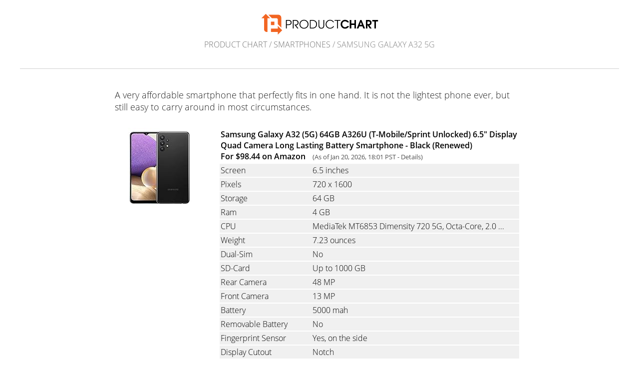

--- FILE ---
content_type: text/html; charset=UTF-8
request_url: https://www.productchart.com/smartphones/41234
body_size: 1694
content:

<!doctype html>
<html>
<head>
 <meta http-equiv="Content-Type" content="text/html; charset=utf-8">
 <meta name="viewport" content="width=device-width, initial-scale=1">
 <meta property="og:image" content="https://www.productchart.com/elements/objects/og_logo.png">
 <link rel="stylesheet" href='/elements/objects/styles.css'>
 <title>Samsung Galaxy A32 5G Specs</title>
 
</head>

<body>
   <a href="/"><img src="/elements/objects/pc-logo.svg"
                    style="margin-top: 27px; width: 235px"></a>

<div class=navi><a href="/">Product Chart</a> / <a href="./">Smartphones</a> / Samsung Galaxy A32 5G</div>

<link rel="stylesheet" href="/elements/objects/styles_info_page.css">

<div class=content>
   
    <link rel="stylesheet" href="/elements/objects/styles_info_page.css">
    <link rel="stylesheet" href="/elements/objects/item.css?v3">
    <div class=review>
        A very affordable smartphone that perfectly fits in one hand.   It is not the lightest phone ever, but still easy to carry around in most circumstances.
    </div>
    

<div class=item>
 <a href="https://www.amazon.com/dp/B09B1NY84G?tag=globalnetwork-20&linkCode=ogi&th=1&psc=1" rel="nofollow" target=_blank class=item_image><img src="https://m.media-amazon.com/images/I/41U2sBSZdDL._SL160_.jpg"></a>
 <table>
  <tr><td colspan=2 class=name>
   <a href="https://www.amazon.com/dp/B09B1NY84G?tag=globalnetwork-20&linkCode=ogi&th=1&psc=1" rel="nofollow" target=_blank>
    Samsung Galaxy A32 (5G) 64GB A326U (T-Mobile/Sprint Unlocked) 6.5" Display Quad Camera Long Lasting Battery Smartphone - Black (Renewed)<br> For $98.44 on Amazon
   </a>
   <span class=price_info style="font-weight: normal">
    (As of Jan 20, 2026, 18:01 PST - <a href="../info/prices" target=_blank>Details</a>)
   </span>
  </td></tr>
  
    <tr><td class=attribute>Screen</td><td class=data>6.5 inches</td></tr>
    <tr><td class=attribute>Pixels</td><td class=data><span class=idat_att_pixels_x>720</span> x <span class=idat_pixels_y>1600</span></td></tr>
    <tr><td class=attribute>Storage</td><td class=data>64 GB</td></tr>
    <tr><td class=attribute>Ram</td><td class=data>4 GB</td></tr>
    <tr class=limited><td class=attribute>CPU</td><td class=data><div>MediaTek MT6853 Dimensity 720 5G, Octa-Core, 2.0 GHz</div></td></tr>
    <tr><td class=attribute>Weight</td><td class=data>7.23 ounces</td></tr>
    <tr><td class=attribute>Dual-Sim</td><td class=data>No</td></tr>
    <tr><td class=attribute>SD-Card</td><td class=data>Up to 1000 GB</td></tr>
    <tr><td class=attribute>Rear Camera</td><td class=data>48 MP</td>
    <tr><td class=attribute>Front Camera</td><td class=data>13 MP</td>
    <tr><td class=attribute>Battery</td><td class=data>5000 mah</td></tr>
    <tr><td class=attribute>Removable Battery</td> <td class=data>No</td></tr>
    <tr><td class=attribute>Fingerprint Sensor</td><td class=data>Yes, on the side</td></tr>
    <tr><td class=attribute>Display Cutout</td><td class=data>Notch</td>
    <tr><td class=attribute>OS</td><td class=data>Android <span class=price_info>(Last OS info: Android 11)</span></td></tr>
    <tr><td class=attribute>Release Date</td><td class=data>January 2021</td></tr>

 </table>
</div>

    
    <div class=variations>
        <p>Buy this smartphone:</p>
        
<div class=variation>
    <a href="https://www.amazon.com/dp/B09B1NY84G?tag=globalnetwork-20&linkCode=ogi&th=1&psc=1" rel="nofollow" target=_blank class=image>
        <img src="https://m.media-amazon.com/images/I/41U2sBSZdDL._SL160_.jpg">
    </a>
    <div>
        <a href="https://www.amazon.com/dp/B09B1NY84G?tag=globalnetwork-20&linkCode=ogi&th=1&psc=1" rel="nofollow" target=_blank class=name>
            Samsung Galaxy A32 (5G) 64GB A326U (T-Mobile/Sprint Unlocked) 6.5" Display Quad Camera Long Lasting Battery Smartphone - Black (Renewed)<br>
            <b>For $98.44 on Amazon</b>
        </a>
        <span class=price_info>
            (As of Jan 20, 2026, 18:01 PST - <a href="../info/prices" target=_blank>Details</a>)
        </span>
    </div>
</div>

    </div>

    <a class=similar_items_header href="similar_to_41234">
        Smartphones similar to the Samsung Galaxy A32 5G
    </a>
    <div class=similar_items>
        
<a id=similar_item_49636 href="41234_vs_49636">
 <img src="https://m.media-amazon.com/images/I/415BMd445VL._SL160_.jpg">
 Motorola Moto G Play 2024
</a>

<a id=similar_item_46845 href="41234_vs_46845">
 <img src="https://m.media-amazon.com/images/I/413oqrtUs+L._SL160_.jpg">
 Motorola Moto G 5G
</a>

<a id=similar_item_38202 href="41234_vs_38202">
 <img src="https://m.media-amazon.com/images/I/31iCmEzmpOL._SL160_.jpg">
 Motorola Moto G Power (2021)
</a>

<a id=similar_item_48302 href="41234_vs_48302">
 <img src="https://m.media-amazon.com/images/I/41v7bWF1L+L._SL160_.jpg">
 Motorola Moto G Power (2022)
</a>

<a id=similar_item_48395 href="41234_vs_48395">
 <img src="https://m.media-amazon.com/images/I/41dYs+MCmdL._SL160_.jpg">
 Samsung Galaxy A14 5G
</a>

    </div>
    
<div class=sets>
<p>The Samsung Galaxy A32 5G is on the following charts:</p>
<a href="./">Smartphones</a>

<a href="samsung">Samsung Phone Comparison</a>

</div>

    <div style="font-size: 16px; text-align: center; margin-top: 5%;"><a href="/about" target=_blank>About Product Chart</a></div>

</div>

<script src="/elements/objects/mgAnalytics.js"></script>

</body>
</html>


--- FILE ---
content_type: text/css;charset=UTF-8
request_url: https://www.productchart.com/elements/objects/styles_info_page.css
body_size: 348
content:
body,html
{
 height: 100%;
 padding-top: 0px;
 padding-left: 20px;
 padding-right: 20px;
 padding-bottom: 50px;
 background: #fff;
 text-align: center;
}

.navi
{
 color: #808080;
 text-transform: uppercase;
 padding-top: 3px;
 padding-bottom: 37px;
 left: 0;
 right: 0;
 border-bottom: 1px solid #d0d0d0;
 margin-bottom: 24px;
}

.navi a
{
 color: #707070;
}

.navi span:not(:empty):before
{
 content: "/ ";
}

.content
{
 max-width: 900px;
 margin: auto;
 margin-top: 40px;
 padding-left: 40px;
 padding-right: 40px;
 padding-bottom: 5%;
 text-align: left;
 text-align: justify;
}

.content a
{
 text-decoration: none;
 color: black;
}

.content p a
{
 border-bottom: 1px solid #f26522;
}

.content p a:hover
{
 border-bottom: 2px solid #f26522;
}

.price_info a
{
 color: #505050;
}


--- FILE ---
content_type: text/css;charset=UTF-8
request_url: https://www.productchart.com/elements/objects/item.css?v3
body_size: 1026
content:
.content
{
    max-width: 900px;
    text-align: center;
    padding-bottom: 2%;
}

@media (max-width: 500px) { .content {
    padding-left : 0;
    padding-right: 0;
} }

.review
{
    font-size: 18px;
    margin-bottom: 30px;
    color: #202020;
    display: inline-block;
    text-align: left;
}

.review a:hover
{
    background: #ffe0a0;
}

.item
{
    display: -webkit-flex;
    display: flex;
    -webkit-flex-wrap: wrap;
    flex-wrap: wrap;
    -webkit-justify-content: center;
    justify-content: center;
    -webkit-align-items: flex-start;
    align-items: flex-start;
    margin-right: -20px;
    margin-left:  -20px;
}

.item.unavailable
{
    margin-bottom: 30px;
}

.item .limited div
{
    width: 0;
    min-width: 95%;
    overflow: hidden;
    text-overflow: ellipsis;
    white-space: nowrap;
    .details {
        display: none;
    }
}

.item .limited:hover div
{
    white-space: normal;
    .details {
        display: unset;
    }
}

.item td
{
    padding: 2px;
    vertical-align: top;
}

.item_image
{
    margin-right: 20px;
    margin-left: 20px;
    margin-bottom: 10px;
}

.item_image img
{
    width: 100%;
    max-width: 400px;
}

.item .name, .variation .name
{
    font-weight: 600;
}

.item table
{
    margin-right: 20px;
    margin-left: 20px;
    text-align: left;
    max-width: 600px;
}

.item table .data
{
    /* white-space:nowrap; */
    padding-left: 10px; 
    border-top: 2px solid #fff;
    border-bottom: 2px solid #fff;
    background: #f0f0f0;
}

.item table .unknown
{
    display: none;
}

.variations
{
    margin-top: 1em;
    margin-bottom: 1em;
    display: inline-block;
    text-align: left;
}

.variation
{
    display: flex;
    margin-top: 1em;
}

.variation .image {
    flex-basis: 55px;
    flex-grow: 0;
    flex-shrink: 0;
    padding-top: 5px;
}

.variation img {
    max-height: 50px;
    max-width: 50px;
}

.item .attribute
{
    white-space:nowrap;
    border-bottom: 2px solid #fff;
    border-top:    2px solid #fff;
    background: #f0f0f0;
    width: 1%;
    padding-right: 40px;
}

@media (max-width: 500px) {
    .item .attribute {
        white-space: normal;
        width: auto;
        min-width: 100px;
        padding-right: 10px;
    }
}

.price_info
{
    margin-left: 10px;
    font-size: 80%;
    white-space: normal;
}

@media (max-width: 710px) { .price_info {
    display: block;
    margin-left: 0px;
} }

.price_info, .price_info a
{
    color: #505050;
}

.linkindicator
{
    color: #0000ff;
}

.item td.linkindicator
{
    padding-right: 4px;
    width: 1px;
}

.eblink a
{
    font-weight: 600;
}

.eblink
{
    margin-top: 1em;
    margin-bottom: 1em;
    display: inline-block;
}

.search_around_the_world
{
    margin-top: 20px;
}

.similar_items
{
    text-align: center;
}


.similar_items a
{
    display: inline-block;
    margin: 15px;
    width: 130px;
    height: 90px;
    vertical-align: top;
    text-align: center;
    font-weight: 600;
    color: #707070;
}

.similar_items a:hover
{
    text-decoration: none;
    font-weight: 600;
    color: #000000;
}

.similar_items img
{
    height: 50px;
    display: block;
    margin: auto;
}

.sets
{
    margin-top:    55px;
    margin-bottom: 55px;
}

.sets p
{
    font-weight: bold;
    color: #707070;
}

.sets a
{
}

.sets a::after
{
    content: "";
    display: block;
    margin-bottom: 8px;
}

.sets a::before
{
    content: "→ ";
}

.sets a:hover
{
    text-decoration: underline;
}

@media (max-width: 500px) {
    body {
        padding-left : 0px;
        padding-right: 0px;
    }
}

.content .similar_items_header {
    display: inline-block;
    font-weight: 600;
    color: #707070;
    text-align: center;
    margin-top: 40px;
    margin-bottom: 10px;
}


--- FILE ---
content_type: text/plain
request_url: https://www.google-analytics.com/j/collect?v=1&_v=j102&a=437542267&t=pageview&_s=1&dl=https%3A%2F%2Fwww.productchart.com%2Fsmartphones%2F41234&ul=en-us%40posix&dt=Samsung%20Galaxy%20A32%205G%20Specs&sr=1280x720&vp=1280x720&_u=IEBAAEABAAAAACAAI~&jid=1014969411&gjid=2021072315&cid=679025186.1769015402&tid=UA-7382239-2&_gid=262880836.1769015402&_r=1&_slc=1&z=403477441
body_size: -451
content:
2,cG-8E94GVHS1G